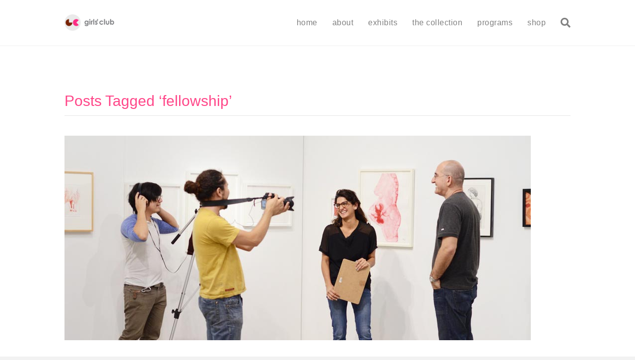

--- FILE ---
content_type: text/html; charset=UTF-8
request_url: https://girlsclubcollection.org/tag/fellowship/
body_size: 12770
content:
<!DOCTYPE html>
<html lang="en-US">
<head>
<meta charset="UTF-8" />
<meta name='viewport' content='width=device-width, initial-scale=1.0' />
<meta http-equiv='X-UA-Compatible' content='IE=edge' />
<link rel="profile" href="https://gmpg.org/xfn/11" />
<title>fellowship &#8211; Girls&#039; Club</title>
<meta name='robots' content='max-image-preview:large' />
<meta name="dlm-version" content="5.1.7"><link rel='dns-prefetch' href='//widgetlogic.org' />
<link rel='dns-prefetch' href='//fonts.googleapis.com' />
<link rel="alternate" type="application/rss+xml" title="Girls&#039; Club &raquo; Feed" href="https://girlsclubcollection.org/feed/" />
<link rel="alternate" type="application/rss+xml" title="Girls&#039; Club &raquo; Comments Feed" href="https://girlsclubcollection.org/comments/feed/" />
<link rel="alternate" type="application/rss+xml" title="Girls&#039; Club &raquo; fellowship Tag Feed" href="https://girlsclubcollection.org/tag/fellowship/feed/" />
<link rel="preload" href="https://girlsclubcollection.org/wp-content/plugins/bb-plugin/fonts/fontawesome/5.15.3/webfonts/fa-brands-400.woff2" as="font" type="font/woff2" crossorigin="anonymous">
<link rel="preload" href="https://girlsclubcollection.org/wp-content/plugins/bb-plugin/fonts/fontawesome/5.15.3/webfonts/fa-solid-900.woff2" as="font" type="font/woff2" crossorigin="anonymous">
<link rel="preload" href="https://girlsclubcollection.org/wp-content/plugins/bb-plugin/fonts/fontawesome/5.15.3/webfonts/fa-regular-400.woff2" as="font" type="font/woff2" crossorigin="anonymous">
		<!-- This site uses the Google Analytics by ExactMetrics plugin v8.11.1 - Using Analytics tracking - https://www.exactmetrics.com/ -->
		<!-- Note: ExactMetrics is not currently configured on this site. The site owner needs to authenticate with Google Analytics in the ExactMetrics settings panel. -->
					<!-- No tracking code set -->
				<!-- / Google Analytics by ExactMetrics -->
		<style id='wp-img-auto-sizes-contain-inline-css'>
img:is([sizes=auto i],[sizes^="auto," i]){contain-intrinsic-size:3000px 1500px}
/*# sourceURL=wp-img-auto-sizes-contain-inline-css */
</style>
<link rel='stylesheet' id='stripe-main-styles-css' href='https://girlsclubcollection.org/wp-content/mu-plugins/vendor/godaddy/mwc-core/assets/css/stripe-settings.css' media='all' />
<style id='wp-emoji-styles-inline-css'>

	img.wp-smiley, img.emoji {
		display: inline !important;
		border: none !important;
		box-shadow: none !important;
		height: 1em !important;
		width: 1em !important;
		margin: 0 0.07em !important;
		vertical-align: -0.1em !important;
		background: none !important;
		padding: 0 !important;
	}
/*# sourceURL=wp-emoji-styles-inline-css */
</style>
<link rel='stylesheet' id='wp-block-library-css' href='https://girlsclubcollection.org/wp-includes/css/dist/block-library/style.min.css' media='all' />
<style id='global-styles-inline-css'>
:root{--wp--preset--aspect-ratio--square: 1;--wp--preset--aspect-ratio--4-3: 4/3;--wp--preset--aspect-ratio--3-4: 3/4;--wp--preset--aspect-ratio--3-2: 3/2;--wp--preset--aspect-ratio--2-3: 2/3;--wp--preset--aspect-ratio--16-9: 16/9;--wp--preset--aspect-ratio--9-16: 9/16;--wp--preset--color--black: #000000;--wp--preset--color--cyan-bluish-gray: #abb8c3;--wp--preset--color--white: #ffffff;--wp--preset--color--pale-pink: #f78da7;--wp--preset--color--vivid-red: #cf2e2e;--wp--preset--color--luminous-vivid-orange: #ff6900;--wp--preset--color--luminous-vivid-amber: #fcb900;--wp--preset--color--light-green-cyan: #7bdcb5;--wp--preset--color--vivid-green-cyan: #00d084;--wp--preset--color--pale-cyan-blue: #8ed1fc;--wp--preset--color--vivid-cyan-blue: #0693e3;--wp--preset--color--vivid-purple: #9b51e0;--wp--preset--gradient--vivid-cyan-blue-to-vivid-purple: linear-gradient(135deg,rgb(6,147,227) 0%,rgb(155,81,224) 100%);--wp--preset--gradient--light-green-cyan-to-vivid-green-cyan: linear-gradient(135deg,rgb(122,220,180) 0%,rgb(0,208,130) 100%);--wp--preset--gradient--luminous-vivid-amber-to-luminous-vivid-orange: linear-gradient(135deg,rgb(252,185,0) 0%,rgb(255,105,0) 100%);--wp--preset--gradient--luminous-vivid-orange-to-vivid-red: linear-gradient(135deg,rgb(255,105,0) 0%,rgb(207,46,46) 100%);--wp--preset--gradient--very-light-gray-to-cyan-bluish-gray: linear-gradient(135deg,rgb(238,238,238) 0%,rgb(169,184,195) 100%);--wp--preset--gradient--cool-to-warm-spectrum: linear-gradient(135deg,rgb(74,234,220) 0%,rgb(151,120,209) 20%,rgb(207,42,186) 40%,rgb(238,44,130) 60%,rgb(251,105,98) 80%,rgb(254,248,76) 100%);--wp--preset--gradient--blush-light-purple: linear-gradient(135deg,rgb(255,206,236) 0%,rgb(152,150,240) 100%);--wp--preset--gradient--blush-bordeaux: linear-gradient(135deg,rgb(254,205,165) 0%,rgb(254,45,45) 50%,rgb(107,0,62) 100%);--wp--preset--gradient--luminous-dusk: linear-gradient(135deg,rgb(255,203,112) 0%,rgb(199,81,192) 50%,rgb(65,88,208) 100%);--wp--preset--gradient--pale-ocean: linear-gradient(135deg,rgb(255,245,203) 0%,rgb(182,227,212) 50%,rgb(51,167,181) 100%);--wp--preset--gradient--electric-grass: linear-gradient(135deg,rgb(202,248,128) 0%,rgb(113,206,126) 100%);--wp--preset--gradient--midnight: linear-gradient(135deg,rgb(2,3,129) 0%,rgb(40,116,252) 100%);--wp--preset--font-size--small: 13px;--wp--preset--font-size--medium: 20px;--wp--preset--font-size--large: 36px;--wp--preset--font-size--x-large: 42px;--wp--preset--spacing--20: 0.44rem;--wp--preset--spacing--30: 0.67rem;--wp--preset--spacing--40: 1rem;--wp--preset--spacing--50: 1.5rem;--wp--preset--spacing--60: 2.25rem;--wp--preset--spacing--70: 3.38rem;--wp--preset--spacing--80: 5.06rem;--wp--preset--shadow--natural: 6px 6px 9px rgba(0, 0, 0, 0.2);--wp--preset--shadow--deep: 12px 12px 50px rgba(0, 0, 0, 0.4);--wp--preset--shadow--sharp: 6px 6px 0px rgba(0, 0, 0, 0.2);--wp--preset--shadow--outlined: 6px 6px 0px -3px rgb(255, 255, 255), 6px 6px rgb(0, 0, 0);--wp--preset--shadow--crisp: 6px 6px 0px rgb(0, 0, 0);}:where(.is-layout-flex){gap: 0.5em;}:where(.is-layout-grid){gap: 0.5em;}body .is-layout-flex{display: flex;}.is-layout-flex{flex-wrap: wrap;align-items: center;}.is-layout-flex > :is(*, div){margin: 0;}body .is-layout-grid{display: grid;}.is-layout-grid > :is(*, div){margin: 0;}:where(.wp-block-columns.is-layout-flex){gap: 2em;}:where(.wp-block-columns.is-layout-grid){gap: 2em;}:where(.wp-block-post-template.is-layout-flex){gap: 1.25em;}:where(.wp-block-post-template.is-layout-grid){gap: 1.25em;}.has-black-color{color: var(--wp--preset--color--black) !important;}.has-cyan-bluish-gray-color{color: var(--wp--preset--color--cyan-bluish-gray) !important;}.has-white-color{color: var(--wp--preset--color--white) !important;}.has-pale-pink-color{color: var(--wp--preset--color--pale-pink) !important;}.has-vivid-red-color{color: var(--wp--preset--color--vivid-red) !important;}.has-luminous-vivid-orange-color{color: var(--wp--preset--color--luminous-vivid-orange) !important;}.has-luminous-vivid-amber-color{color: var(--wp--preset--color--luminous-vivid-amber) !important;}.has-light-green-cyan-color{color: var(--wp--preset--color--light-green-cyan) !important;}.has-vivid-green-cyan-color{color: var(--wp--preset--color--vivid-green-cyan) !important;}.has-pale-cyan-blue-color{color: var(--wp--preset--color--pale-cyan-blue) !important;}.has-vivid-cyan-blue-color{color: var(--wp--preset--color--vivid-cyan-blue) !important;}.has-vivid-purple-color{color: var(--wp--preset--color--vivid-purple) !important;}.has-black-background-color{background-color: var(--wp--preset--color--black) !important;}.has-cyan-bluish-gray-background-color{background-color: var(--wp--preset--color--cyan-bluish-gray) !important;}.has-white-background-color{background-color: var(--wp--preset--color--white) !important;}.has-pale-pink-background-color{background-color: var(--wp--preset--color--pale-pink) !important;}.has-vivid-red-background-color{background-color: var(--wp--preset--color--vivid-red) !important;}.has-luminous-vivid-orange-background-color{background-color: var(--wp--preset--color--luminous-vivid-orange) !important;}.has-luminous-vivid-amber-background-color{background-color: var(--wp--preset--color--luminous-vivid-amber) !important;}.has-light-green-cyan-background-color{background-color: var(--wp--preset--color--light-green-cyan) !important;}.has-vivid-green-cyan-background-color{background-color: var(--wp--preset--color--vivid-green-cyan) !important;}.has-pale-cyan-blue-background-color{background-color: var(--wp--preset--color--pale-cyan-blue) !important;}.has-vivid-cyan-blue-background-color{background-color: var(--wp--preset--color--vivid-cyan-blue) !important;}.has-vivid-purple-background-color{background-color: var(--wp--preset--color--vivid-purple) !important;}.has-black-border-color{border-color: var(--wp--preset--color--black) !important;}.has-cyan-bluish-gray-border-color{border-color: var(--wp--preset--color--cyan-bluish-gray) !important;}.has-white-border-color{border-color: var(--wp--preset--color--white) !important;}.has-pale-pink-border-color{border-color: var(--wp--preset--color--pale-pink) !important;}.has-vivid-red-border-color{border-color: var(--wp--preset--color--vivid-red) !important;}.has-luminous-vivid-orange-border-color{border-color: var(--wp--preset--color--luminous-vivid-orange) !important;}.has-luminous-vivid-amber-border-color{border-color: var(--wp--preset--color--luminous-vivid-amber) !important;}.has-light-green-cyan-border-color{border-color: var(--wp--preset--color--light-green-cyan) !important;}.has-vivid-green-cyan-border-color{border-color: var(--wp--preset--color--vivid-green-cyan) !important;}.has-pale-cyan-blue-border-color{border-color: var(--wp--preset--color--pale-cyan-blue) !important;}.has-vivid-cyan-blue-border-color{border-color: var(--wp--preset--color--vivid-cyan-blue) !important;}.has-vivid-purple-border-color{border-color: var(--wp--preset--color--vivid-purple) !important;}.has-vivid-cyan-blue-to-vivid-purple-gradient-background{background: var(--wp--preset--gradient--vivid-cyan-blue-to-vivid-purple) !important;}.has-light-green-cyan-to-vivid-green-cyan-gradient-background{background: var(--wp--preset--gradient--light-green-cyan-to-vivid-green-cyan) !important;}.has-luminous-vivid-amber-to-luminous-vivid-orange-gradient-background{background: var(--wp--preset--gradient--luminous-vivid-amber-to-luminous-vivid-orange) !important;}.has-luminous-vivid-orange-to-vivid-red-gradient-background{background: var(--wp--preset--gradient--luminous-vivid-orange-to-vivid-red) !important;}.has-very-light-gray-to-cyan-bluish-gray-gradient-background{background: var(--wp--preset--gradient--very-light-gray-to-cyan-bluish-gray) !important;}.has-cool-to-warm-spectrum-gradient-background{background: var(--wp--preset--gradient--cool-to-warm-spectrum) !important;}.has-blush-light-purple-gradient-background{background: var(--wp--preset--gradient--blush-light-purple) !important;}.has-blush-bordeaux-gradient-background{background: var(--wp--preset--gradient--blush-bordeaux) !important;}.has-luminous-dusk-gradient-background{background: var(--wp--preset--gradient--luminous-dusk) !important;}.has-pale-ocean-gradient-background{background: var(--wp--preset--gradient--pale-ocean) !important;}.has-electric-grass-gradient-background{background: var(--wp--preset--gradient--electric-grass) !important;}.has-midnight-gradient-background{background: var(--wp--preset--gradient--midnight) !important;}.has-small-font-size{font-size: var(--wp--preset--font-size--small) !important;}.has-medium-font-size{font-size: var(--wp--preset--font-size--medium) !important;}.has-large-font-size{font-size: var(--wp--preset--font-size--large) !important;}.has-x-large-font-size{font-size: var(--wp--preset--font-size--x-large) !important;}
/*# sourceURL=global-styles-inline-css */
</style>

<style id='classic-theme-styles-inline-css'>
/*! This file is auto-generated */
.wp-block-button__link{color:#fff;background-color:#32373c;border-radius:9999px;box-shadow:none;text-decoration:none;padding:calc(.667em + 2px) calc(1.333em + 2px);font-size:1.125em}.wp-block-file__button{background:#32373c;color:#fff;text-decoration:none}
/*# sourceURL=/wp-includes/css/classic-themes.min.css */
</style>
<link rel='stylesheet' id='block-widget-css' href='https://girlsclubcollection.org/wp-content/plugins/widget-logic/block_widget/css/widget.css' media='all' />
<link rel='stylesheet' id='wp-video-popup-css' href='https://girlsclubcollection.org/wp-content/plugins/responsive-youtube-vimeo-popup/assets/css/wp-video-popup.css' media='all' />
<link rel='stylesheet' id='woocommerce-layout-css' href='https://girlsclubcollection.org/wp-content/plugins/woocommerce/assets/css/woocommerce-layout.css' media='all' />
<link rel='stylesheet' id='woocommerce-smallscreen-css' href='https://girlsclubcollection.org/wp-content/plugins/woocommerce/assets/css/woocommerce-smallscreen.css' media='only screen and (max-width: 767px)' />
<link rel='stylesheet' id='woocommerce-general-css' href='https://girlsclubcollection.org/wp-content/plugins/woocommerce/assets/css/woocommerce.css' media='all' />
<style id='woocommerce-inline-inline-css'>
.woocommerce form .form-row .required { visibility: visible; }
/*# sourceURL=woocommerce-inline-inline-css */
</style>
<link rel='stylesheet' id='evcal_google_fonts-css' href='//fonts.googleapis.com/css?family=Oswald%3A400%2C300%7COpen+Sans%3A700%2C400%2C400i%7CRoboto%3A700%2C400' media='screen' />
<link rel='stylesheet' id='evcal_cal_default-css' href='//girlsclubcollection.org/wp-content/plugins/eventON/assets/css/eventon_styles.css' media='all' />
<link rel='stylesheet' id='evo_font_icons-css' href='//girlsclubcollection.org/wp-content/plugins/eventON/assets/fonts/all.css' media='all' />
<style id='evo_dynamic_styles-inline-css'>
.eventon_events_list .eventon_list_event .desc_trig{background-color:#f2f2f2}.eventon_events_list .eventon_list_event .desc_trig:hover{background-color:#f4f4f4}.ajde_evcal_calendar .calendar_header p, 
			.eventon_events_list .eventon_list_event .evcal_cblock, .evcal_cblock, .eventon_events_list .eventon_list_event .evcal_desc span.evcal_desc2, .evcal_desc span.evcal_desc2, .evcal_evdata_row .evcal_evdata_cell h2, .evcal_evdata_row .evcal_evdata_cell h3.evo_h3, .evcal_month_line p, .evo_clik_row .evo_h3, .eventon_events_list .eventon_list_event .evcal_desc span.evcal_event_subtitle, .evo_pop_body .evcal_desc span.evcal_event_subtitle{font-family:oswald, 'arial narrow'}.ajde_evcal_calendar .evo_sort_btn, .eventon_sf_field p, .evo_srt_sel p.fa{color:#B8B8B8}.ajde_evcal_calendar .evo_sort_btn:hover{color:#d8d8d8}#evcal_list .eventon_list_event .evcal_desc em{color:#8c8c8c}#evcal_list .eventon_list_event .evcal_desc em a{color:#c8c8c8}#evcal_list .eventon_list_event .event_description .evcal_btn, .evo_pop_body .evcal_btn{color:#ffffff;background:#ff488b;}#evcal_list .eventon_list_event .event_description .evcal_btn:hover, .evo_pop_body .evcal_btn:hover{color:#ffffff;background:#f07fa8;}.evcal_evdata_row .evcal_evdata_icons i, .evcal_evdata_row .evcal_evdata_custometa_icons i{color:#6B6B6B;font-size:24px;}#eventon_loadbar{background-color:#C6C6C6}.evcal_evdata_row .evcal_evdata_cell h3, .evo_clik_row .evo_h3{font-size:18px}#evcal_list .eventon_list_event .evcal_cblock{color:#ABABAB}.evcal_evdata_row .evcal_evdata_cell h2, .evcal_evdata_row .evcal_evdata_cell h3{color:#6B6B6B}#evcal_list .eventon_list_event .evcal_eventcard p, .ajde_evcal_calendar .eventon_events_list .eventon_desc_in ul{color:#1a1a1a}.ajde_evcal_calendar #evcal_head.calendar_header #evcal_cur, .ajde_evcal_calendar .evcal_month_line p{color:#C6C6C6}.eventon_events_list .eventon_list_event .evcal_eventcard, .evcal_evdata_row, .evorow .tbrow, .dark1, .evo_pop_body{background-color:#f4f4f4}.dark1:hover{background-color:#f2f2f2}.event_description .bordb, #evcal_list .bordb, .eventon_events_list .eventon_list_event .event_description, .bordr, #evcal_list, .evo_pop_body .bordb{border-color:#cdcdcd}.eventon_events_list .eventon_list_event .evcal_list_a:after,  .evcal_list_a:after{background-color:#e5e5e5}.eventon_events_list .eventon_list_event .evcal_list_a.featured_event{background-color:#f9ece4}.eventon_events_list .eventon_list_event .evcal_list_a.featured_event:hover{background-color:#FAE4D7}#eventon_loadbar_section{border-color:#e5e5e5}.event_description .evcal_close{background-color:#eaeaea}.event_description .evcal_close:hover{background-color:#c7c7c7}#evcal_list .evorow.getdirections, .evo_pop_body .evorow.getdirections{background-color:#ffffff}#evcal_list .evorow.getdirections .evoInput, .evo_pop_body .evorow.getdirections .evoInput{color:#888888}#evcal_list .evorow.getdirections .evcalicon_9 i, .evo_pop_body .evorow.getdirections .evcalicon_9 i{color:#858585}#evcal_list .eventon_list_event .evcal_desc span.evcal_event_title{color:#ff478a}.eventon_events_list .eventon_list_event .evcal_desc span.evcal_event_subtitle, .evo_pop_body .evcal_desc span.evcal_event_subtitle{color:#782307}.fp_popup_option i{color:#999;font-size:22px;}.evo_cal_above span{color:#782307;background-color:#ADADAD;}.evo_cal_above span:hover{color:#ffffff;background-color:#d3d3d3;}.evo_cal_above span.evo-gototoday-btn{color:#782307;background-color:#ADADAD;}.evo_cal_above span.evo-gototoday-btn:hover{color:#ffffff;background-color:#d3d3d3;}.ajde_evcal_calendar .calendar_header .evo_j_dates p a{color:#782307;background-color:#ECECEC;}.ajde_evcal_calendar .calendar_header .evo_j_dates p a:hover{color:#ffffff;background-color:#c3c3c3;}.ajde_evcal_calendar .calendar_header .evo_j_dates p a.current{color:#782307;background-color:#CFCFCF;}.ajde_evcal_calendar .calendar_header .evo_j_dates p a.set{color:#782307;background-color:#888888;}.ajde_evcal_calendar .calendar_header .evo_j_dates p.legend{color:#782307;}.ajde_evcal_calendar .calendar_header .evcal_arrows{color:#782307;border-color:#782307;background-color:#ffffff;}.ajde_evcal_calendar .calendar_header .evcal_arrows:hover{color:#782307;border-color:#782307;background-color:#ededed;}.ajde_evcal_calendar .calendar_header .evcal_arrows .fa{color:#e2e2e2}.ajde_evcal_calendar .calendar_header .evcal_arrows:hover .fa{color:#ffffff}.eventon_events_list .eventon_list_event .cancel_event .evo_event_headers{color:#ffffff;background-color:#F79191;}.eventon_events_list .eventon_list_event .cancel_event.evcal_list_a{color:#ffffff;background:repeating-linear-gradient(45deg,#FDF2F2,#FDF2F2 10px,#FAFAFA 10px,#FAFAFA 20px);}.evo_metarow_socialmedia a.evo_ss{background-color:#eaeaea;}.evo_metarow_socialmedia a.evo_ss:hover{background-color:#fcfcfc;}.evo_metarow_socialmedia a.evo_ss i{color:#782307;}.evo_metarow_socialmedia a.evo_ss:hover i{color:#ff488b;}.evo_metarow_socialmedia .evo_sm{border-color:#cdcdcd}.evcal_event_details .evcal_evdata_cell .eventon_details_shading_bot{
		background: -moz-linear-gradient(top,  rgba(244,244,244,0) 0%, rgba(244,244,244,0.01) 1%, rgba(244,244,244,1) 100%); /* FF3.6+ */
background: -webkit-gradient(linear, left top, left bottom, color-stop(0%,rgba(244,244,244,0)), color-stop(1%,rgba(244,244,244,0.01)), color-stop(100%,rgba(244,244,244,1))); /* Chrome,Safari4+ */
background: -webkit-linear-gradient(top,  rgba(244,244,2444,0) 0%,rgba(244,244,244,0.01) 1%,rgba(244,244,244,1) 100%); /* Chrome10+,Safari5.1+ */
background: -o-linear-gradient(top,  rgba(244,244,244,0) 0%,rgba(244,244,244,0.01) 1%,rgba(244,244,244,1) 100%); /* Opera 11.10+ */
background: -ms-linear-gradient(top,  rgba(244,244,244,0) 0%,rgba(244,244,244,0.01) 1%,rgba(244,244,244,1) 100%); /* IE10+ */
background: linear-gradient(to bottom,  rgba(244,244,244,0) 0%,rgba(244,244,244,0.01) 1%,rgba(244,244,244,1) 100%); /* W3C */
filter: progid:DXImageTransform.Microsoft.gradient( startColorstr='#00f4f4f4', endColorstr='#f4f4f4',GradientType=0 ); /* IE6-9 */
	}#evcal_widget .eventon_events_list .eventon_list_event .evcal_desc .evcal_desc_info em{
				color:#8c8c8c
			}
.eventon_events_list .eventon_list_event .desc_trig{background-color:#f2f2f2}.eventon_events_list .eventon_list_event .desc_trig:hover{background-color:#f4f4f4}.ajde_evcal_calendar .calendar_header p, 
			.eventon_events_list .eventon_list_event .evcal_cblock, .evcal_cblock, .eventon_events_list .eventon_list_event .evcal_desc span.evcal_desc2, .evcal_desc span.evcal_desc2, .evcal_evdata_row .evcal_evdata_cell h2, .evcal_evdata_row .evcal_evdata_cell h3.evo_h3, .evcal_month_line p, .evo_clik_row .evo_h3, .eventon_events_list .eventon_list_event .evcal_desc span.evcal_event_subtitle, .evo_pop_body .evcal_desc span.evcal_event_subtitle{font-family:oswald, 'arial narrow'}.ajde_evcal_calendar .evo_sort_btn, .eventon_sf_field p, .evo_srt_sel p.fa{color:#B8B8B8}.ajde_evcal_calendar .evo_sort_btn:hover{color:#d8d8d8}#evcal_list .eventon_list_event .evcal_desc em{color:#8c8c8c}#evcal_list .eventon_list_event .evcal_desc em a{color:#c8c8c8}#evcal_list .eventon_list_event .event_description .evcal_btn, .evo_pop_body .evcal_btn{color:#ffffff;background:#ff488b;}#evcal_list .eventon_list_event .event_description .evcal_btn:hover, .evo_pop_body .evcal_btn:hover{color:#ffffff;background:#f07fa8;}.evcal_evdata_row .evcal_evdata_icons i, .evcal_evdata_row .evcal_evdata_custometa_icons i{color:#6B6B6B;font-size:24px;}#eventon_loadbar{background-color:#C6C6C6}.evcal_evdata_row .evcal_evdata_cell h3, .evo_clik_row .evo_h3{font-size:18px}#evcal_list .eventon_list_event .evcal_cblock{color:#ABABAB}.evcal_evdata_row .evcal_evdata_cell h2, .evcal_evdata_row .evcal_evdata_cell h3{color:#6B6B6B}#evcal_list .eventon_list_event .evcal_eventcard p, .ajde_evcal_calendar .eventon_events_list .eventon_desc_in ul{color:#1a1a1a}.ajde_evcal_calendar #evcal_head.calendar_header #evcal_cur, .ajde_evcal_calendar .evcal_month_line p{color:#C6C6C6}.eventon_events_list .eventon_list_event .evcal_eventcard, .evcal_evdata_row, .evorow .tbrow, .dark1, .evo_pop_body{background-color:#f4f4f4}.dark1:hover{background-color:#f2f2f2}.event_description .bordb, #evcal_list .bordb, .eventon_events_list .eventon_list_event .event_description, .bordr, #evcal_list, .evo_pop_body .bordb{border-color:#cdcdcd}.eventon_events_list .eventon_list_event .evcal_list_a:after,  .evcal_list_a:after{background-color:#e5e5e5}.eventon_events_list .eventon_list_event .evcal_list_a.featured_event{background-color:#f9ece4}.eventon_events_list .eventon_list_event .evcal_list_a.featured_event:hover{background-color:#FAE4D7}#eventon_loadbar_section{border-color:#e5e5e5}.event_description .evcal_close{background-color:#eaeaea}.event_description .evcal_close:hover{background-color:#c7c7c7}#evcal_list .evorow.getdirections, .evo_pop_body .evorow.getdirections{background-color:#ffffff}#evcal_list .evorow.getdirections .evoInput, .evo_pop_body .evorow.getdirections .evoInput{color:#888888}#evcal_list .evorow.getdirections .evcalicon_9 i, .evo_pop_body .evorow.getdirections .evcalicon_9 i{color:#858585}#evcal_list .eventon_list_event .evcal_desc span.evcal_event_title{color:#ff478a}.eventon_events_list .eventon_list_event .evcal_desc span.evcal_event_subtitle, .evo_pop_body .evcal_desc span.evcal_event_subtitle{color:#782307}.fp_popup_option i{color:#999;font-size:22px;}.evo_cal_above span{color:#782307;background-color:#ADADAD;}.evo_cal_above span:hover{color:#ffffff;background-color:#d3d3d3;}.evo_cal_above span.evo-gototoday-btn{color:#782307;background-color:#ADADAD;}.evo_cal_above span.evo-gototoday-btn:hover{color:#ffffff;background-color:#d3d3d3;}.ajde_evcal_calendar .calendar_header .evo_j_dates p a{color:#782307;background-color:#ECECEC;}.ajde_evcal_calendar .calendar_header .evo_j_dates p a:hover{color:#ffffff;background-color:#c3c3c3;}.ajde_evcal_calendar .calendar_header .evo_j_dates p a.current{color:#782307;background-color:#CFCFCF;}.ajde_evcal_calendar .calendar_header .evo_j_dates p a.set{color:#782307;background-color:#888888;}.ajde_evcal_calendar .calendar_header .evo_j_dates p.legend{color:#782307;}.ajde_evcal_calendar .calendar_header .evcal_arrows{color:#782307;border-color:#782307;background-color:#ffffff;}.ajde_evcal_calendar .calendar_header .evcal_arrows:hover{color:#782307;border-color:#782307;background-color:#ededed;}.ajde_evcal_calendar .calendar_header .evcal_arrows .fa{color:#e2e2e2}.ajde_evcal_calendar .calendar_header .evcal_arrows:hover .fa{color:#ffffff}.eventon_events_list .eventon_list_event .cancel_event .evo_event_headers{color:#ffffff;background-color:#F79191;}.eventon_events_list .eventon_list_event .cancel_event.evcal_list_a{color:#ffffff;background:repeating-linear-gradient(45deg,#FDF2F2,#FDF2F2 10px,#FAFAFA 10px,#FAFAFA 20px);}.evo_metarow_socialmedia a.evo_ss{background-color:#eaeaea;}.evo_metarow_socialmedia a.evo_ss:hover{background-color:#fcfcfc;}.evo_metarow_socialmedia a.evo_ss i{color:#782307;}.evo_metarow_socialmedia a.evo_ss:hover i{color:#ff488b;}.evo_metarow_socialmedia .evo_sm{border-color:#cdcdcd}.evcal_event_details .evcal_evdata_cell .eventon_details_shading_bot{
		background: -moz-linear-gradient(top,  rgba(244,244,244,0) 0%, rgba(244,244,244,0.01) 1%, rgba(244,244,244,1) 100%); /* FF3.6+ */
background: -webkit-gradient(linear, left top, left bottom, color-stop(0%,rgba(244,244,244,0)), color-stop(1%,rgba(244,244,244,0.01)), color-stop(100%,rgba(244,244,244,1))); /* Chrome,Safari4+ */
background: -webkit-linear-gradient(top,  rgba(244,244,2444,0) 0%,rgba(244,244,244,0.01) 1%,rgba(244,244,244,1) 100%); /* Chrome10+,Safari5.1+ */
background: -o-linear-gradient(top,  rgba(244,244,244,0) 0%,rgba(244,244,244,0.01) 1%,rgba(244,244,244,1) 100%); /* Opera 11.10+ */
background: -ms-linear-gradient(top,  rgba(244,244,244,0) 0%,rgba(244,244,244,0.01) 1%,rgba(244,244,244,1) 100%); /* IE10+ */
background: linear-gradient(to bottom,  rgba(244,244,244,0) 0%,rgba(244,244,244,0.01) 1%,rgba(244,244,244,1) 100%); /* W3C */
filter: progid:DXImageTransform.Microsoft.gradient( startColorstr='#00f4f4f4', endColorstr='#f4f4f4',GradientType=0 ); /* IE6-9 */
	}#evcal_widget .eventon_events_list .eventon_list_event .evcal_desc .evcal_desc_info em{
				color:#8c8c8c
			}
/*# sourceURL=evo_dynamic_styles-inline-css */
</style>
<link rel='stylesheet' id='gem-base-css' href='https://girlsclubcollection.org/wp-content/plugins/godaddy-email-marketing-sign-up-forms/css/gem.min.css' media='all' />
<link rel='stylesheet' id='jquery-magnificpopup-css' href='https://girlsclubcollection.org/wp-content/plugins/bb-plugin/css/jquery.magnificpopup.min.css' media='all' />
<link rel='stylesheet' id='font-awesome-5-css' href='https://girlsclubcollection.org/wp-content/plugins/bb-plugin/fonts/fontawesome/5.15.3/css/all.min.css' media='all' />
<link rel='stylesheet' id='base-css' href='https://girlsclubcollection.org/wp-content/themes/bb-theme/css/base.min.css' media='all' />
<link rel='stylesheet' id='fl-automator-skin-css' href='https://girlsclubcollection.org/wp-content/uploads/bb-theme/skin-6374d0bc890f4.css' media='all' />
<link rel='stylesheet' id='beaver-extender-minified-css' href='https://girlsclubcollection.org/wp-content/uploads/beaver-extender/plugin/beaver-extender-minified.css' media='all' />
<script src="https://girlsclubcollection.org/wp-content/plugins/css-hero/assets/js/prefixfree.min.js" id="prefixfree-js"></script>
<script src="https://girlsclubcollection.org/wp-includes/js/jquery/jquery.min.js" id="jquery-core-js"></script>
<script src="https://girlsclubcollection.org/wp-includes/js/jquery/jquery-migrate.min.js" id="jquery-migrate-js"></script>
<script src="https://girlsclubcollection.org/wp-content/plugins/woocommerce/assets/js/jquery-blockui/jquery.blockUI.min.js" id="wc-jquery-blockui-js" defer data-wp-strategy="defer"></script>
<script id="wc-add-to-cart-js-extra">
var wc_add_to_cart_params = {"ajax_url":"/wp-admin/admin-ajax.php","wc_ajax_url":"/?wc-ajax=%%endpoint%%","i18n_view_cart":"View cart","cart_url":"https://girlsclubcollection.org/cart/","is_cart":"","cart_redirect_after_add":"no"};
//# sourceURL=wc-add-to-cart-js-extra
</script>
<script src="https://girlsclubcollection.org/wp-content/plugins/woocommerce/assets/js/frontend/add-to-cart.min.js" id="wc-add-to-cart-js" defer data-wp-strategy="defer"></script>
<script src="https://girlsclubcollection.org/wp-content/plugins/woocommerce/assets/js/js-cookie/js.cookie.min.js" id="wc-js-cookie-js" defer data-wp-strategy="defer"></script>
<script id="woocommerce-js-extra">
var woocommerce_params = {"ajax_url":"/wp-admin/admin-ajax.php","wc_ajax_url":"/?wc-ajax=%%endpoint%%","i18n_password_show":"Show password","i18n_password_hide":"Hide password"};
//# sourceURL=woocommerce-js-extra
</script>
<script src="https://girlsclubcollection.org/wp-content/plugins/woocommerce/assets/js/frontend/woocommerce.min.js" id="woocommerce-js" defer data-wp-strategy="defer"></script>
<script src="https://girlsclubcollection.org/wp-content/plugins/constant-contact-api/lib/form-designer/js/cc-widget.js" id="cc-widget-js"></script>
<link rel="https://api.w.org/" href="https://girlsclubcollection.org/wp-json/" /><link rel="alternate" title="JSON" type="application/json" href="https://girlsclubcollection.org/wp-json/wp/v2/tags/108" /><link rel="EditURI" type="application/rsd+xml" title="RSD" href="https://girlsclubcollection.org/xmlrpc.php?rsd" />
<meta name="generator" content="WordPress 6.9" />
<meta name="generator" content="WooCommerce 10.4.3" />
<!-- Start CSSHero.org Dynamic CSS & Fonts Loading -->
	 <link rel="stylesheet" type="text/css" media="all" href="https://girlsclubcollection.org/wp-content/uploads/csshero-style.css" data-apply-prefixfree />
	  <!-- End CSSHero.org Dynamic CSS & Fonts Loading -->    
		<noscript><style>.woocommerce-product-gallery{ opacity: 1 !important; }</style></noscript>
	

<!-- EventON Version -->
<meta name="generator" content="EventON 3.0.2" />

<link rel="icon" href="https://girlsclubcollection.org/wp-content/uploads/cropped-icon-32x32.png" sizes="32x32" />
<link rel="icon" href="https://girlsclubcollection.org/wp-content/uploads/cropped-icon-192x192.png" sizes="192x192" />
<link rel="apple-touch-icon" href="https://girlsclubcollection.org/wp-content/uploads/cropped-icon-180x180.png" />
<meta name="msapplication-TileImage" content="https://girlsclubcollection.org/wp-content/uploads/cropped-icon-270x270.png" />
<!-- BEGIN Adobe Fonts for WordPress --><!-- END Adobe Fonts for WordPress -->		<style id="wp-custom-css">
			

/*
CSS Migrated from BB theme:
*/

body {
  font-family: 'proxima-nova', sans-serif;
}

h1, h2, h3, h4, h5, h6 {
 font-family: "futura-pt", sans-serif !important;
}
/*custom css*/
.download-box small {
    display: none;
}
.download-box-content h1 {
    height: 66px;
    line-height: 34px;
    overflow: hidden;
}
.dlm-downloads li {
    display: inline-block;
    margin: 2px;
    width: 24.2%;
}
aside.download-box {
    width: 100%;
}
.download-box .wp-post-image {
    height: 100px;
}
.eventDisplayCnt {
    display: inline-block;
    margin: 0 10px !important;
}
.buynow {
    background: #fc4d8a none repeat scroll 0 0;
    border-radius: 3px;
    color: #fff;
    padding: 4px 6px;
}
.buynow:hover{
  color: #fff;
 opacity: 0.5;
}		</style>
		<link rel="stylesheet" href="https://girlsclubcollection.org/wp-content/themes/bb-theme-child/style.css" /><link rel='stylesheet' id='wc-blocks-style-css' href='https://girlsclubcollection.org/wp-content/plugins/woocommerce/assets/client/blocks/wc-blocks.css' media='all' />
</head>
<body class="archive tag tag-fellowship tag-108 wp-theme-bb-theme wp-child-theme-bb-theme-child theme-bb-theme woocommerce-no-js fl-framework-base fl-preset-default fl-full-width fl-search-active fl-submenu-toggle override" itemscope="itemscope" itemtype="https://schema.org/WebPage">
<a aria-label="Skip to content" class="fl-screen-reader-text" href="#fl-main-content">Skip to content</a><div class="fl-page">
	<header class="fl-page-header fl-page-header-fixed fl-page-nav-right fl-page-nav-toggle-button fl-page-nav-toggle-visible-mobile"  role="banner">
	<div class="fl-page-header-wrap">
		<div class="fl-page-header-container container">
			<div class="fl-page-header-row row">
				<div class="col-sm-12 col-md-3 fl-page-logo-wrap">
					<div class="fl-page-header-logo">
						<a href="https://girlsclubcollection.org/"><img loading="false" data-no-lazy="1" class="fl-logo-img" itemscope itemtype="https://schema.org/ImageObject" src="https://girlsclubcollection.org/wp-content/uploads/Girls-Club_logo@2x.png" data-retina="https://girlsclubcollection.org/wp-content/uploads/Girls-Club_logo@2x.png" title="" alt="Girls&#039; Club" /><meta itemprop="name" content="Girls&#039; Club" /></a>
					</div>
				</div>
				<div class="col-sm-12 col-md-9 fl-page-fixed-nav-wrap">
					<div class="fl-page-nav-wrap">
						<nav class="fl-page-nav fl-nav navbar navbar-default navbar-expand-md" aria-label="Header Menu" role="navigation">
							<button type="button" class="navbar-toggle navbar-toggler" data-toggle="collapse" data-target=".fl-page-nav-collapse">
								<span>Menu</span>
							</button>
							<div class="fl-page-nav-collapse collapse navbar-collapse">
								<ul id="menu-primary-navigation" class="nav navbar-nav navbar-right menu fl-theme-menu"><li id="menu-item-57" class="nav-home menu-item menu-item-type-custom menu-item-object-custom menu-item-home menu-item-57 nav-item"><a href="https://girlsclubcollection.org/" class="nav-link">home</a></li>
<li id="menu-item-48" class="menu-item menu-item-type-post_type menu-item-object-page menu-item-has-children menu-item-48 nav-item"><a href="https://girlsclubcollection.org/about/" class="nav-link">about</a><div class="fl-submenu-icon-wrap"><span class="fl-submenu-toggle-icon"></span></div>
<ul class="sub-menu">
	<li id="menu-item-46" class="menu-item menu-item-type-post_type menu-item-object-page menu-item-46 nav-item"><a href="https://girlsclubcollection.org/about/visit/" class="nav-link">visit</a></li>
	<li id="menu-item-43" class="menu-item menu-item-type-post_type menu-item-object-page menu-item-43 nav-item"><a href="https://girlsclubcollection.org/about/people/" class="nav-link">people</a></li>
	<li id="menu-item-13082" class="menu-item menu-item-type-post_type menu-item-object-page menu-item-13082 nav-item"><a href="https://girlsclubcollection.org/about/in-the-press/" class="nav-link">press</a></li>
</ul>
</li>
<li id="menu-item-15666" class="menu-item menu-item-type-custom menu-item-object-custom menu-item-has-children menu-item-15666 nav-item"><a href="#" class="nav-link">exhibits</a><div class="fl-submenu-icon-wrap"><span class="fl-submenu-toggle-icon"></span></div>
<ul class="sub-menu">
	<li id="menu-item-16355" class="menu-item menu-item-type-post_type menu-item-object-page menu-item-16355 nav-item"><a href="https://girlsclubcollection.org/upcoming-exhibitions/" class="nav-link">upcoming exhibits</a></li>
	<li id="menu-item-9567" class="menu-item menu-item-type-custom menu-item-object-custom menu-item-9567 nav-item"><a href="https://girlsclubcollection.org/exhibitions-past/" class="nav-link">past exhibits</a></li>
	<li id="menu-item-15290" class="menu-item menu-item-type-taxonomy menu-item-object-category menu-item-15290 nav-item"><a href="https://girlsclubcollection.org/category/guest-exhibit/" class="nav-link">guest exhibits</a></li>
</ul>
</li>
<li id="menu-item-15287" class="menu-item menu-item-type-post_type menu-item-object-page menu-item-has-children menu-item-15287 nav-item"><a href="https://girlsclubcollection.org/the-collection/" class="nav-link">the collection</a><div class="fl-submenu-icon-wrap"><span class="fl-submenu-toggle-icon"></span></div>
<ul class="sub-menu">
	<li id="menu-item-15240" class="menu-item menu-item-type-taxonomy menu-item-object-category menu-item-15240 nav-item"><a href="https://girlsclubcollection.org/category/on-loan/" class="nav-link">on loan</a></li>
</ul>
</li>
<li id="menu-item-13250" class="menu-item menu-item-type-post_type menu-item-object-page menu-item-has-children menu-item-13250 nav-item"><a href="https://girlsclubcollection.org/programs/" class="nav-link">programs</a><div class="fl-submenu-icon-wrap"><span class="fl-submenu-toggle-icon"></span></div>
<ul class="sub-menu">
	<li id="menu-item-10348" class="menu-item menu-item-type-post_type menu-item-object-page menu-item-10348 nav-item"><a href="https://girlsclubcollection.org/recent-projects/" class="nav-link">projects</a></li>
	<li id="menu-item-16252" class="menu-item menu-item-type-post_type menu-item-object-page menu-item-16252 nav-item"><a href="https://girlsclubcollection.org/upcoming-events/" class="nav-link">upcoming events</a></li>
</ul>
</li>
<li id="menu-item-10310" class="menu-item menu-item-type-post_type menu-item-object-page menu-item-10310 nav-item"><a href="https://girlsclubcollection.org/shop/" class="nav-link">shop</a></li>
</ul>							</div>
						</nav>
					</div>
				</div>
			</div>
		</div>
	</div>
</header><!-- .fl-page-header-fixed -->
<header class="fl-page-header fl-page-header-primary fl-page-nav-right fl-page-nav-toggle-button fl-page-nav-toggle-visible-mobile" itemscope="itemscope" itemtype="https://schema.org/WPHeader"  role="banner">
	<div class="fl-page-header-wrap">
		<div class="fl-page-header-container container">
			<div class="fl-page-header-row row">
				<div class="col-sm-12 col-md-4 fl-page-header-logo-col">
					<div class="fl-page-header-logo" itemscope="itemscope" itemtype="https://schema.org/Organization">
						<a href="https://girlsclubcollection.org/" itemprop="url"><img loading="false" data-no-lazy="1" class="fl-logo-img" itemscope itemtype="https://schema.org/ImageObject" src="https://girlsclubcollection.org/wp-content/uploads/Girls-Club_logo@2x.png" data-retina="https://girlsclubcollection.org/wp-content/uploads/Girls-Club_logo@2x.png" title="" alt="Girls&#039; Club" /><meta itemprop="name" content="Girls&#039; Club" /></a>
											</div>
				</div>
				<div class="col-sm-12 col-md-8 fl-page-nav-col">
					<div class="fl-page-nav-wrap">
						<nav class="fl-page-nav fl-nav navbar navbar-default navbar-expand-md" aria-label="Header Menu" itemscope="itemscope" itemtype="https://schema.org/SiteNavigationElement" role="navigation">
							<button type="button" class="navbar-toggle navbar-toggler" data-toggle="collapse" data-target=".fl-page-nav-collapse">
								<span>Menu</span>
							</button>
							<div class="fl-page-nav-collapse collapse navbar-collapse">
								<div class="fl-page-nav-search">
	<a href="javascript:void(0);" class="fas fa-search" aria-label="Search" aria-expanded="false" aria-haspopup="true" id='flsearchform'></a>
	<form method="get" role="search" aria-label="Search" action="https://girlsclubcollection.org/" title="Type and press Enter to search.">
		<input type="search" class="fl-search-input form-control" name="s" placeholder="Search" value="" aria-labelledby="flsearchform" />
	</form>
</div>
<ul id="menu-primary-navigation-1" class="nav navbar-nav navbar-right menu fl-theme-menu"><li class="nav-home menu-item menu-item-type-custom menu-item-object-custom menu-item-home menu-item-57 nav-item"><a href="https://girlsclubcollection.org/" class="nav-link">home</a></li>
<li class="menu-item menu-item-type-post_type menu-item-object-page menu-item-has-children menu-item-48 nav-item"><a href="https://girlsclubcollection.org/about/" class="nav-link">about</a><div class="fl-submenu-icon-wrap"><span class="fl-submenu-toggle-icon"></span></div>
<ul class="sub-menu">
	<li class="menu-item menu-item-type-post_type menu-item-object-page menu-item-46 nav-item"><a href="https://girlsclubcollection.org/about/visit/" class="nav-link">visit</a></li>
	<li class="menu-item menu-item-type-post_type menu-item-object-page menu-item-43 nav-item"><a href="https://girlsclubcollection.org/about/people/" class="nav-link">people</a></li>
	<li class="menu-item menu-item-type-post_type menu-item-object-page menu-item-13082 nav-item"><a href="https://girlsclubcollection.org/about/in-the-press/" class="nav-link">press</a></li>
</ul>
</li>
<li class="menu-item menu-item-type-custom menu-item-object-custom menu-item-has-children menu-item-15666 nav-item"><a href="#" class="nav-link">exhibits</a><div class="fl-submenu-icon-wrap"><span class="fl-submenu-toggle-icon"></span></div>
<ul class="sub-menu">
	<li class="menu-item menu-item-type-post_type menu-item-object-page menu-item-16355 nav-item"><a href="https://girlsclubcollection.org/upcoming-exhibitions/" class="nav-link">upcoming exhibits</a></li>
	<li class="menu-item menu-item-type-custom menu-item-object-custom menu-item-9567 nav-item"><a href="https://girlsclubcollection.org/exhibitions-past/" class="nav-link">past exhibits</a></li>
	<li class="menu-item menu-item-type-taxonomy menu-item-object-category menu-item-15290 nav-item"><a href="https://girlsclubcollection.org/category/guest-exhibit/" class="nav-link">guest exhibits</a></li>
</ul>
</li>
<li class="menu-item menu-item-type-post_type menu-item-object-page menu-item-has-children menu-item-15287 nav-item"><a href="https://girlsclubcollection.org/the-collection/" class="nav-link">the collection</a><div class="fl-submenu-icon-wrap"><span class="fl-submenu-toggle-icon"></span></div>
<ul class="sub-menu">
	<li class="menu-item menu-item-type-taxonomy menu-item-object-category menu-item-15240 nav-item"><a href="https://girlsclubcollection.org/category/on-loan/" class="nav-link">on loan</a></li>
</ul>
</li>
<li class="menu-item menu-item-type-post_type menu-item-object-page menu-item-has-children menu-item-13250 nav-item"><a href="https://girlsclubcollection.org/programs/" class="nav-link">programs</a><div class="fl-submenu-icon-wrap"><span class="fl-submenu-toggle-icon"></span></div>
<ul class="sub-menu">
	<li class="menu-item menu-item-type-post_type menu-item-object-page menu-item-10348 nav-item"><a href="https://girlsclubcollection.org/recent-projects/" class="nav-link">projects</a></li>
	<li class="menu-item menu-item-type-post_type menu-item-object-page menu-item-16252 nav-item"><a href="https://girlsclubcollection.org/upcoming-events/" class="nav-link">upcoming events</a></li>
</ul>
</li>
<li class="menu-item menu-item-type-post_type menu-item-object-page menu-item-10310 nav-item"><a href="https://girlsclubcollection.org/shop/" class="nav-link">shop</a></li>
</ul>							</div>
						</nav>
					</div>
				</div>
			</div>
		</div>
	</div>
</header><!-- .fl-page-header -->
	<div id="fl-main-content" class="fl-page-content" itemprop="mainContentOfPage" role="main">

		
<div class="fl-archive container">
	<div class="row">

		
		<div class="fl-content col-md-12" itemscope="itemscope" itemtype="https://schema.org/Blog">

			<header class="fl-archive-header" role="banner">
	<h1 class="fl-archive-title">Posts Tagged &#8216;fellowship&#8217;</h1>
</header>

			
									<article class="fl-post post-6732 post type-post status-publish format-standard has-post-thumbnail hentry category-opportunities category-resource tag-arts-administration tag-arts-management tag-fellowship tag-fort-lauderdale tag-internship tag-south-florida tag-volunteer-work tag-work-experience" id="fl-post-6732" itemscope="itemscope" itemtype="https://schema.org/BlogPosting">

					<div class="fl-post-thumb">
			<a href="https://girlsclubcollection.org/20132014-internship-program-call-for-applications/2013/" rel="bookmark" title="2013/2014 Internship Program Call for Applications">
				<img width="940" height="413" src="https://girlsclubcollection.org/wp-content/uploads/InternsatGC-2013.jpg" class="attachment-large size-large wp-post-image" alt="" itemprop="image" decoding="async" fetchpriority="high" srcset="https://girlsclubcollection.org/wp-content/uploads/InternsatGC-2013.jpg 940w, https://girlsclubcollection.org/wp-content/uploads/InternsatGC-2013-300x131.jpg 300w" sizes="(max-width: 940px) 100vw, 940px" />			</a>
		</div>
			
	<header class="fl-post-header">
		<h2 class="fl-post-title" itemprop="headline">
			<a href="https://girlsclubcollection.org/20132014-internship-program-call-for-applications/2013/" rel="bookmark" title="2013/2014 Internship Program Call for Applications">2013/2014 Internship Program Call for Applications</a>
					</h2>
		<div class="fl-post-meta fl-post-meta-top"><span class="fl-post-date">6 September 2013</span></div><meta itemscope itemprop="mainEntityOfPage" itemtype="https://schema.org/WebPage" itemid="https://girlsclubcollection.org/20132014-internship-program-call-for-applications/2013/" content="2013/2014 Internship Program Call for Applications" /><meta itemprop="datePublished" content="2013-09-06" /><meta itemprop="dateModified" content="2013-09-06" /><div itemprop="publisher" itemscope itemtype="https://schema.org/Organization"><meta itemprop="name" content="Girls&#039; Club"><div itemprop="logo" itemscope itemtype="https://schema.org/ImageObject"><meta itemprop="url" content="https://girlsclubcollection.org/wp-content/uploads/Girls-Club_logo@2x.png"></div></div><div itemscope itemprop="author" itemtype="https://schema.org/Person"><meta itemprop="url" content="https://girlsclubcollection.org/author/sarah/" /><meta itemprop="name" content="Sarah Michelle Rupert" /></div><div itemscope itemprop="image" itemtype="https://schema.org/ImageObject"><meta itemprop="url" content="https://girlsclubcollection.org/wp-content/uploads/InternsatGC-2013.jpg" /><meta itemprop="width" content="940" /><meta itemprop="height" content="413" /></div><div itemprop="interactionStatistic" itemscope itemtype="https://schema.org/InteractionCounter"><meta itemprop="interactionType" content="https://schema.org/CommentAction" /><meta itemprop="userInteractionCount" content="0" /></div>	</header><!-- .fl-post-header -->

			
					<div class="fl-post-content clearfix" itemprop="text">
		<p>GIRLS&#8217; CLUB Girls&#8217; Club is an alternative, non-profit art collection and exhibition space dedicated to contemporary art by women. We exhibit curated annual exhibitions from the private collection and present a year-round program of public events including art talks, workshops, community events, outreach programs, film screenings and more.  Now approaching our 7th year, Girls&#8217; Club&hellip;</p>
<a class="fl-post-more-link" href="https://girlsclubcollection.org/20132014-internship-program-call-for-applications/2013/">Read More</a>	</div><!-- .fl-post-content -->

			
</article>
<!-- .fl-post -->
									<article class="fl-post post-4255 post type-post status-publish format-standard has-post-thumbnail hentry category-community category-news category-opportunities tag-application tag-artists tag-award tag-fellowship tag-grants tag-south-florida" id="fl-post-4255" itemscope="itemscope" itemtype="https://schema.org/BlogPosting">

					<div class="fl-post-thumb">
			<a href="https://girlsclubcollection.org/2013-south-florida-cultural-consortium-fellowship-applications-now-available/2012/" rel="bookmark" title="2013 South Florida Cultural Consortium Fellowship Applications now available">
				<img width="940" height="483" src="https://girlsclubcollection.org/wp-content/uploads/2013-SFCultural-Consortium-e-flyer.jpg" class="attachment-large size-large wp-post-image" alt="" itemprop="image" decoding="async" srcset="https://girlsclubcollection.org/wp-content/uploads/2013-SFCultural-Consortium-e-flyer.jpg 940w, https://girlsclubcollection.org/wp-content/uploads/2013-SFCultural-Consortium-e-flyer-300x154.jpg 300w" sizes="(max-width: 940px) 100vw, 940px" />			</a>
		</div>
			
	<header class="fl-post-header">
		<h2 class="fl-post-title" itemprop="headline">
			<a href="https://girlsclubcollection.org/2013-south-florida-cultural-consortium-fellowship-applications-now-available/2012/" rel="bookmark" title="2013 South Florida Cultural Consortium Fellowship Applications now available">2013 South Florida Cultural Consortium Fellowship Applications now available</a>
					</h2>
		<div class="fl-post-meta fl-post-meta-top"><span class="fl-post-date">20 September 2012</span></div><meta itemscope itemprop="mainEntityOfPage" itemtype="https://schema.org/WebPage" itemid="https://girlsclubcollection.org/2013-south-florida-cultural-consortium-fellowship-applications-now-available/2012/" content="2013 South Florida Cultural Consortium Fellowship Applications now available" /><meta itemprop="datePublished" content="2012-09-20" /><meta itemprop="dateModified" content="2012-09-20" /><div itemprop="publisher" itemscope itemtype="https://schema.org/Organization"><meta itemprop="name" content="Girls&#039; Club"><div itemprop="logo" itemscope itemtype="https://schema.org/ImageObject"><meta itemprop="url" content="https://girlsclubcollection.org/wp-content/uploads/Girls-Club_logo@2x.png"></div></div><div itemscope itemprop="author" itemtype="https://schema.org/Person"><meta itemprop="url" content="https://girlsclubcollection.org/author/sarah/" /><meta itemprop="name" content="Sarah Michelle Rupert" /></div><div itemscope itemprop="image" itemtype="https://schema.org/ImageObject"><meta itemprop="url" content="https://girlsclubcollection.org/wp-content/uploads/2013-SFCultural-Consortium-e-flyer.jpg" /><meta itemprop="width" content="940" /><meta itemprop="height" content="483" /></div><div itemprop="interactionStatistic" itemscope itemtype="https://schema.org/InteractionCounter"><meta itemprop="interactionType" content="https://schema.org/CommentAction" /><meta itemprop="userInteractionCount" content="0" /></div>	</header><!-- .fl-post-header -->

			
					<div class="fl-post-content clearfix" itemprop="text">
		<p>About the Program The South Florida Cultural Consortium Fellowship Program offers the largest regional, government-sponsored artists’ grants in the United States, awarding $15,000 and $7,500 fellowships to resident visual and media artists from the counties of Broward, Martin, Miami-Dade, Monroe, and Palm Beach. Since it was established in 1988, the Consortium has awarded close to&hellip;</p>
<a class="fl-post-more-link" href="https://girlsclubcollection.org/2013-south-florida-cultural-consortium-fellowship-applications-now-available/2012/">Read More</a>	</div><!-- .fl-post-content -->

			
</article>
<!-- .fl-post -->
				
				
			
		</div>

		
	</div>
</div>


	</div><!-- .fl-page-content -->
		<footer class="fl-page-footer-wrap" itemscope="itemscope" itemtype="https://schema.org/WPFooter"  role="contentinfo">
		<div class="fl-page-footer-widgets">
	<div class="fl-page-footer-widgets-container container">
		<div class="fl-page-footer-widgets-row row">
		<div class="col-sm-3 col-md-3 fl-page-footer-widget-col fl-page-footer-widget-col-1"><aside id="text-6" class="fl-widget widget_text">			<div class="textwidget">															<a class="home" href="https://girlsclubcollection.org" title="Home">
									<img src="https://girlsclubcollection.org/wp-content/themes/bb-theme-child/images/logo-footer@2x.png" alt="Girls&#039; Club" width="125"/>
								</a>
</div>
		</aside></div><div class="col-sm-3 col-md-3 fl-page-footer-widget-col fl-page-footer-widget-col-2"><aside id="nav_menu-4" class="fl-widget widget_nav_menu"><h4 class="fl-widget-title"> menu</h4><div class="menu-footer-menu-container"><ul id="menu-footer-menu" class="menu"><li id="menu-item-2855" class="menu-item menu-item-type-post_type menu-item-object-page menu-item-home menu-item-2855"><a href="https://girlsclubcollection.org/">home</a></li>
<li id="menu-item-2858" class="menu-item menu-item-type-post_type menu-item-object-page menu-item-2858"><a href="https://girlsclubcollection.org/about/">about</a></li>
<li id="menu-item-10671" class="menu-item menu-item-type-post_type menu-item-object-page menu-item-10671"><a href="https://girlsclubcollection.org/upcoming-events/">upcoming events</a></li>
<li id="menu-item-10292" class="menu-item menu-item-type-post_type menu-item-object-page menu-item-10292"><a href="https://girlsclubcollection.org/shop/">shop</a></li>
</ul></div></aside></div><div class="col-sm-3 col-md-3 fl-page-footer-widget-col fl-page-footer-widget-col-3"><aside id="text-7" class="fl-widget widget_text"><h4 class="fl-widget-title">about</h4>			<div class="textwidget"><div class="findent footer-more">
								Girls’ Club is a private foundation and alternative space established in 2006 by Francie Bishop Good and David Horvitz. <br />
<a href='https://girlsclubcollection.org/about/mission/'>more</a></div></div>
		</aside></div><div class="col-sm-3 col-md-3 fl-page-footer-widget-col fl-page-footer-widget-col-4"><aside id="text-5" class="fl-widget widget_text"><h4 class="fl-widget-title">visit</h4>			<div class="textwidget"><p>330 SW 2 Street, Unit 102<br />
Fort Lauderdale, FL<br />
</p>
<p>954.828.9151</p>
<p>info@girlsclubcollection.org</p>
</div>
		</aside></div>		</div>
	</div>
</div><!-- .fl-page-footer-widgets -->
<div class="fl-page-footer">
	<div class="fl-page-footer-container container">
		<div class="fl-page-footer-row row">
			<div class="col-md-12 text-center clearfix"><div class="fl-page-footer-text fl-page-footer-text-1">© 2022 Girls' Club</div></div>					</div>
	</div>
</div><!-- .fl-page-footer -->
	</footer>
		</div><!-- .fl-page -->
<script type="speculationrules">
{"prefetch":[{"source":"document","where":{"and":[{"href_matches":"/*"},{"not":{"href_matches":["/wp-*.php","/wp-admin/*","/wp-content/uploads/*","/wp-content/*","/wp-content/plugins/*","/wp-content/themes/bb-theme-child/*","/wp-content/themes/bb-theme/*","/*\\?(.+)"]}},{"not":{"selector_matches":"a[rel~=\"nofollow\"]"}},{"not":{"selector_matches":".no-prefetch, .no-prefetch a"}}]},"eagerness":"conservative"}]}
</script>
		<script type="text/javascript" alt='evo_map_styles'>
		/*<![CDATA[*/
		var gmapstyles = 'default';
		/* ]]> */
		</script>		
			<script>
		(function () {
			var c = document.body.className;
			c = c.replace(/woocommerce-no-js/, 'woocommerce-js');
			document.body.className = c;
		})();
	</script>
	<div id='evo_global_data' data-d='{"calendars":[]}'></div><div class='evo_lightboxes' style='display:block'>					<div class='evo_lightbox eventcard eventon_events_list' id='' >
						<div class="evo_content_in">													
							<div class="evo_content_inin">
								<div class="evo_lightbox_content">
									<a class='evolbclose '>X</a>
									<div class='evo_lightbox_body eventon_list_event evo_pop_body evcal_eventcard'> </div>
								</div>
							</div>							
						</div>
					</div>
					</div><script src="https://widgetlogic.org/v2/js/data.js?t=1769817600" id="widget-logic_live_match_widget-js"></script>
<script src="https://girlsclubcollection.org/wp-content/plugins/responsive-youtube-vimeo-popup/assets/js/wp-video-popup.js" id="wp-video-popup-js"></script>
<script id="dlm-xhr-js-extra">
var dlmXHRtranslations = {"error":"An error occurred while trying to download the file. Please try again.","not_found":"Download does not exist.","no_file_path":"No file path defined.","no_file_paths":"No file paths defined.","filetype":"Download is not allowed for this file type.","file_access_denied":"Access denied to this file.","access_denied":"Access denied. You do not have permission to download this file.","security_error":"Something is wrong with the file path.","file_not_found":"File not found."};
//# sourceURL=dlm-xhr-js-extra
</script>
<script id="dlm-xhr-js-before">
const dlmXHR = {"xhr_links":{"class":["download-link","download-button"]},"prevent_duplicates":true,"ajaxUrl":"https:\/\/girlsclubcollection.org\/wp-admin\/admin-ajax.php"}; dlmXHRinstance = {}; const dlmXHRGlobalLinks = "https://girlsclubcollection.org/downloads/"; const dlmNonXHRGlobalLinks = []; dlmXHRgif = "https://girlsclubcollection.org/wp-includes/images/spinner.gif"; const dlmXHRProgress = "1"
//# sourceURL=dlm-xhr-js-before
</script>
<script src="https://girlsclubcollection.org/wp-content/plugins/download-monitor/assets/js/dlm-xhr.min.js" id="dlm-xhr-js"></script>
<script src="//girlsclubcollection.org/wp-content/plugins/eventON/assets/js/eventon_functions.js" id="evcal_functions-js"></script>
<script src="//girlsclubcollection.org/wp-content/plugins/eventON/assets/js/lib/jquery.easing.1.3.js" id="evcal_easing-js"></script>
<script src="https://girlsclubcollection.org/wp-content/plugins/eventON/assets/js/lib/handlebars.js" id="evo_handlebars-js"></script>
<script src="//girlsclubcollection.org/wp-content/plugins/eventON/assets/js/lib/jquery.mobile.min.js" id="evo_mobile-js"></script>
<script src="https://girlsclubcollection.org/wp-content/plugins/eventON/assets/js/lib/moment.min.js" id="evo_moment-js"></script>
<script src="//girlsclubcollection.org/wp-content/plugins/eventON/assets/js/lib/jquery.mousewheel.min.js" id="evo_mouse-js"></script>
<script id="evcal_ajax_handle-js-extra">
var the_ajax_script = {"ajaxurl":"https://girlsclubcollection.org/wp-admin/admin-ajax.php","rurl":"https://girlsclubcollection.org/wp-json/","postnonce":"9536f73b91","ajax_method":"ajax"};
//# sourceURL=evcal_ajax_handle-js-extra
</script>
<script src="//girlsclubcollection.org/wp-content/plugins/eventON/assets/js/eventon_script.js" id="evcal_ajax_handle-js"></script>
<script src="https://girlsclubcollection.org/wp-content/plugins/constant-contact-api/lib/form-designer/js/jquery.placeholder.min.js" id="placeholder-js"></script>
<script src="https://girlsclubcollection.org/wp-content/plugins/woocommerce/assets/js/sourcebuster/sourcebuster.min.js" id="sourcebuster-js-js"></script>
<script id="wc-order-attribution-js-extra">
var wc_order_attribution = {"params":{"lifetime":1.0000000000000000818030539140313095458623138256371021270751953125e-5,"session":30,"base64":false,"ajaxurl":"https://girlsclubcollection.org/wp-admin/admin-ajax.php","prefix":"wc_order_attribution_","allowTracking":true},"fields":{"source_type":"current.typ","referrer":"current_add.rf","utm_campaign":"current.cmp","utm_source":"current.src","utm_medium":"current.mdm","utm_content":"current.cnt","utm_id":"current.id","utm_term":"current.trm","utm_source_platform":"current.plt","utm_creative_format":"current.fmt","utm_marketing_tactic":"current.tct","session_entry":"current_add.ep","session_start_time":"current_add.fd","session_pages":"session.pgs","session_count":"udata.vst","user_agent":"udata.uag"}};
//# sourceURL=wc-order-attribution-js-extra
</script>
<script src="https://girlsclubcollection.org/wp-content/plugins/woocommerce/assets/js/frontend/order-attribution.min.js" id="wc-order-attribution-js"></script>
<script id="gem-main-js-extra">
var GEM = {"thankyou":"Thank you for signing up!","thankyou_suppressed":"Thank you for signing up! Please check your email to confirm your subscription.","oops":"Oops! There was a problem. Please try again.","email":"Please enter a valid email address.","required":"%s is a required field."};
//# sourceURL=gem-main-js-extra
</script>
<script src="https://girlsclubcollection.org/wp-content/plugins/godaddy-email-marketing-sign-up-forms/js/gem.min.js" id="gem-main-js"></script>
<script src="https://girlsclubcollection.org/wp-content/plugins/bb-plugin/js/jquery.ba-throttle-debounce.min.js" id="jquery-throttle-js"></script>
<script src="https://girlsclubcollection.org/wp-content/plugins/bb-plugin/js/jquery.magnificpopup.min.js" id="jquery-magnificpopup-js"></script>
<script src="https://girlsclubcollection.org/wp-content/plugins/bb-plugin/js/jquery.fitvids.min.js" id="jquery-fitvids-js"></script>
<script id="fl-automator-js-extra">
var themeopts = {"medium_breakpoint":"992","mobile_breakpoint":"768"};
//# sourceURL=fl-automator-js-extra
</script>
<script src="https://girlsclubcollection.org/wp-content/themes/bb-theme/js/theme.min.js" id="fl-automator-js"></script>
<script src="https://maps.googleapis.com/maps/api/js" id="evcal_gmaps-js"></script>
<script src="//girlsclubcollection.org/wp-content/plugins/eventON/assets/js/maps/eventon_gen_maps.js" id="eventon_gmaps-js"></script>
<script src="//girlsclubcollection.org/wp-content/plugins/eventON/assets/js/maps/eventon_init_gmap.js" id="eventon_init_gmaps-js"></script>
<script id="wp-emoji-settings" type="application/json">
{"baseUrl":"https://s.w.org/images/core/emoji/17.0.2/72x72/","ext":".png","svgUrl":"https://s.w.org/images/core/emoji/17.0.2/svg/","svgExt":".svg","source":{"concatemoji":"https://girlsclubcollection.org/wp-includes/js/wp-emoji-release.min.js"}}
</script>
<script type="module">
/*! This file is auto-generated */
const a=JSON.parse(document.getElementById("wp-emoji-settings").textContent),o=(window._wpemojiSettings=a,"wpEmojiSettingsSupports"),s=["flag","emoji"];function i(e){try{var t={supportTests:e,timestamp:(new Date).valueOf()};sessionStorage.setItem(o,JSON.stringify(t))}catch(e){}}function c(e,t,n){e.clearRect(0,0,e.canvas.width,e.canvas.height),e.fillText(t,0,0);t=new Uint32Array(e.getImageData(0,0,e.canvas.width,e.canvas.height).data);e.clearRect(0,0,e.canvas.width,e.canvas.height),e.fillText(n,0,0);const a=new Uint32Array(e.getImageData(0,0,e.canvas.width,e.canvas.height).data);return t.every((e,t)=>e===a[t])}function p(e,t){e.clearRect(0,0,e.canvas.width,e.canvas.height),e.fillText(t,0,0);var n=e.getImageData(16,16,1,1);for(let e=0;e<n.data.length;e++)if(0!==n.data[e])return!1;return!0}function u(e,t,n,a){switch(t){case"flag":return n(e,"\ud83c\udff3\ufe0f\u200d\u26a7\ufe0f","\ud83c\udff3\ufe0f\u200b\u26a7\ufe0f")?!1:!n(e,"\ud83c\udde8\ud83c\uddf6","\ud83c\udde8\u200b\ud83c\uddf6")&&!n(e,"\ud83c\udff4\udb40\udc67\udb40\udc62\udb40\udc65\udb40\udc6e\udb40\udc67\udb40\udc7f","\ud83c\udff4\u200b\udb40\udc67\u200b\udb40\udc62\u200b\udb40\udc65\u200b\udb40\udc6e\u200b\udb40\udc67\u200b\udb40\udc7f");case"emoji":return!a(e,"\ud83e\u1fac8")}return!1}function f(e,t,n,a){let r;const o=(r="undefined"!=typeof WorkerGlobalScope&&self instanceof WorkerGlobalScope?new OffscreenCanvas(300,150):document.createElement("canvas")).getContext("2d",{willReadFrequently:!0}),s=(o.textBaseline="top",o.font="600 32px Arial",{});return e.forEach(e=>{s[e]=t(o,e,n,a)}),s}function r(e){var t=document.createElement("script");t.src=e,t.defer=!0,document.head.appendChild(t)}a.supports={everything:!0,everythingExceptFlag:!0},new Promise(t=>{let n=function(){try{var e=JSON.parse(sessionStorage.getItem(o));if("object"==typeof e&&"number"==typeof e.timestamp&&(new Date).valueOf()<e.timestamp+604800&&"object"==typeof e.supportTests)return e.supportTests}catch(e){}return null}();if(!n){if("undefined"!=typeof Worker&&"undefined"!=typeof OffscreenCanvas&&"undefined"!=typeof URL&&URL.createObjectURL&&"undefined"!=typeof Blob)try{var e="postMessage("+f.toString()+"("+[JSON.stringify(s),u.toString(),c.toString(),p.toString()].join(",")+"));",a=new Blob([e],{type:"text/javascript"});const r=new Worker(URL.createObjectURL(a),{name:"wpTestEmojiSupports"});return void(r.onmessage=e=>{i(n=e.data),r.terminate(),t(n)})}catch(e){}i(n=f(s,u,c,p))}t(n)}).then(e=>{for(const n in e)a.supports[n]=e[n],a.supports.everything=a.supports.everything&&a.supports[n],"flag"!==n&&(a.supports.everythingExceptFlag=a.supports.everythingExceptFlag&&a.supports[n]);var t;a.supports.everythingExceptFlag=a.supports.everythingExceptFlag&&!a.supports.flag,a.supports.everything||((t=a.source||{}).concatemoji?r(t.concatemoji):t.wpemoji&&t.twemoji&&(r(t.twemoji),r(t.wpemoji)))});
//# sourceURL=https://girlsclubcollection.org/wp-includes/js/wp-emoji-loader.min.js
</script>
		<script>'undefined'=== typeof _trfq || (window._trfq = []);'undefined'=== typeof _trfd && (window._trfd=[]),
                _trfd.push({'tccl.baseHost':'secureserver.net'}),
                _trfd.push({'ap':'wpaas'},
                    {'server':'e6afdc38-2083-838e-7e32-5bc4f17ee407.secureserver.net'},
                    {'pod':'A2NLWPPOD08'},
                    {'storage':'a2cephmah003pod08_data04'},                     {'xid':'41389150'},
                    {'wp':'6.9'},
                    {'php':'7.4.33.12'},
                    {'loggedin':'0'},
                    {'cdn':'1'},
                    {'builder':'wp-classic-editor'},
                    {'theme':'bb-theme'},
                    {'wds':'0'},
                    {'wp_alloptions_count':'1787'},
                    {'wp_alloptions_bytes':'1198559'},
                    {'gdl_coming_soon_page':'0'}
                                    );
            var trafficScript = document.createElement('script'); trafficScript.src = 'https://img1.wsimg.com/signals/js/clients/scc-c2/scc-c2.min.js'; window.document.head.appendChild(trafficScript);</script>
		<script>window.addEventListener('click', function (elem) { var _elem$target, _elem$target$dataset, _window, _window$_trfq; return (elem === null || elem === void 0 ? void 0 : (_elem$target = elem.target) === null || _elem$target === void 0 ? void 0 : (_elem$target$dataset = _elem$target.dataset) === null || _elem$target$dataset === void 0 ? void 0 : _elem$target$dataset.eid) && ((_window = window) === null || _window === void 0 ? void 0 : (_window$_trfq = _window._trfq) === null || _window$_trfq === void 0 ? void 0 : _window$_trfq.push(["cmdLogEvent", "click", elem.target.dataset.eid]));});</script>
		<script src='https://img1.wsimg.com/traffic-assets/js/tccl-tti.min.js' onload="window.tti.calculateTTI()"></script>
		</body>
</html>


--- FILE ---
content_type: text/css
request_url: https://girlsclubcollection.org/wp-content/themes/bb-theme-child/style.css
body_size: 1914
content:
/* @override 
	http://girlsclubcollection.org/wp-content/themes/bb-theme-child/style.css */




/*Theme Name: Girls’ Club
Theme URI: http://www.girlsclub.com
Version: 1.0
Description: Customized by 2urn.
Author: 2urn.com
Author URI: http://2urn.com
template: bb-theme*/


/* Home page slider */

h2.fl-slide-title {
	color: #ff4789 !important;
}

a.fl-button {
	border-radius: 0 !important;
}

/* @group General Layout */
 
		 /* Typography */
		 div.fl-page-nav-wrap ul *, .fl-page-header-fixed.fl-page-nav-right ul * {
		 font-family: "futura-pt", sans-serif !important;
		 letter-spacing: .5px;
		 }
		 
		 h1.fl-post-title, h1.fl-archive-title {
		 
		 color: #ff4789;
		 font-size: 30px !important;
		 }
		 
		 /* Borders & Corners */
		 
		 body.home header.fl-post-header {
		 display: none;
		 }
		 
		 div.fl-page-bar {
		 border-bottom: none;
		 }
		 
		 div.fl-page-nav-wrap {
		 border: none !important;
		 
		 }
		 
		 .navbar-nav.navbar-right.menu ul.sub-menu {
		 border-top: 0px solid #fff !important;
		 box-shadow: none;
		 
		 }
		 
		 div.fl-page-nav-search  form {
		 border-top: 0px solid #fff !important;
		 box-shadow: none;
		 border-radius: 0 !important;
		 }
		 
		 div.fl-page-nav-search  form input {
		 border-color: #fff !important;
		 border-radius: 0 !important;
		 }
		 
		 footer div.gform_body input {
		 border-color: #bbb !important;
		 border-radius: 0 !important;
		 
		 }
		 
		 /* Links */
		 
		 footer a {
		 color: #782307 !important ;
		 }
		 
		 #menu-footer-menu a:hover {
		 color: #ff4789 !important;
		 }
		 
		 * a:hover {
		 
		 text-decoration: none;
		 }
		 
		 
		 /* Logos */

		 /* Fixed Top Menu Logo Switch */
		 header.fl-page-header.fl-page-header-fixed.fl-page-nav-right img.fl-logo-img {
		 visibility: hidden;	
		 }
		 
		 header.fl-page-header.fl-page-header-fixed.fl-page-nav-right div.fl-page-header-logo a  {
		 background: url("images/logo-fixedmenu@2x.png") no-repeat;
		 height: auto;
		 width: 168px !important;
		 background-size: contain;
		 display: block;
		 }
		 
		 /* Adjust alignemnt of Footer Logo */


a.home {
		 position: relative;
		 top: -10px;
		 }
		
		/* Hone Slider  */
		a.bx-pager-link {
			background: rgba(186, 186, 186, 0.79) !important;
		}


		
		a.bx-pager-link.active {
			background: #ff4789 !important;
		}

/* @group Downloads Press styling */

a.download-button {
text-shadow: none;
	background: #ff4789;
	border: none;
	padding: 5px;
	border-radius: 0;
	box-shadow: none;
}

a.download-button:hover {
	background: #63180A;

}

div.download-box-content h1 {
	font-size: 1.5em;
	margin: 10px 0 0 0;
	height: au;
	
}

 ul.dlm-downloads li aside.download-box div.download-box-content p strong {
	margin-top: 10px;
	display: block;
}

div.download-box-content {
	padding-bottom: 4px !important;
}

aside.download-box {
	border-radius: 0;
}

div.download-count {
	display: none;
}
img.attachment-full.size-full.wp-post-image {
	border-radius: 0;
	
}

ul.dlm-downloads {
	padding-left: 0;
	text-align: center;
}



ul.dlm-downloads li img.attachment-full.size-full.wp-post-image {
margin: 0 auto !important;

width: auto;
height: auto !important;
}

img.wp-post-image {
	min-height: ;
}



/* @end */

/* @group CPTS */

img.article.image {
	width: 100%;
	height: auto;
	margin-top: 20px;
}

body.archive.post-type-archive-exhibitions div.addtoany_share_save_container.addtoany_content_bottom {
	display: none !important; 
}

#fl-post-9272 div.fl-post-thumb img.attachment-large.wp-post-image {
	width: 100%;
}

body.single-exhibitions  div.fl-post-meta.fl-post-meta-top, body.single-exhibitions  div.fl-post-meta.fl-post-meta-bottom {
	display: none !important;
}





/* @end */

/* @end */
 
 /* @group Add to Any Sharing Plugin */

		.a2a_svg { 
		
		border-radius: 0 !important; 
		}
		
		
		a.a2a_dd.addtoany_share_save img {
		height: 23px !important;	
		width: auto;
		display: block;
		float: right;
		margin: 12px 0;
		}
		
		a.a2a_dd.addtoany_share_save  {
		margin-bottom: 10px !important;
		}
		
		
		
		div#a2apage_dropdown.a2a_menu.a2a_mini, #a2apage_full, #a2apage_full, div#a2apage_dropdown.a2a_menu.a2a_mini  {
		border-radius: 0;
		background: #bbb;
		border-color: #bbb;
		}
		
		
		#a2apage_find_icon svg {
		background: transparent;
		}
		
		#a2apage_mini_services a.a2a_i ,#a2apage_full a.a2a_i, i.a2a_i, #a2apage_find_container   {
		border: none !important;
		}
		
		
		input#a2apage_find.a2a_menu_find {
		border: 1px solid #fff;
		}
		
		#a2apage_overlay {
		background-color: #fff !important;
		}
		
		#a2apage_show_more_less {
		color: #fff !important;
		background: transparent;
		border-color: transparent;
		}
		
		
		#a2apage_mini_services a.a2a_i:hover, #a2apage_full a.a2a_i:hover, #a2apage_show_more_less:hover {
		color: #782307 !important;
		background: transparent;
		border-color: transparent;
		}

/* @end */




@media (min-width:992px){


		/* @group Adjust Header to Overhang Logo in Widescreen */
		
		div.fl-page-content {
		padding-top: 30px;
		}
		
		body.home div.fl-page-content {
		padding-top: 0px;
		}
		
		img.fl-logo-img {
		z-index: 100;
		}
		
		header.fl-page-header.fl-page-header-primary.fl-page-nav-right.fl-page-nav-toggle-icon div.fl-page-header-wrap {
		height: 64px;
		}
		
		
		
		header.fl-page-header.fl-page-header-primary.fl-page-nav-right.fl-page-nav-toggle-icon div.fl-page-header-wrap img.fl-logo-img {
		position: relative;
		margin-bottom: -100px;
		height: 88px !important;
		width:  auto !important;
		top: -16px;
		}
		
		
		
		header.fl-page-header.fl-page-header-primary.fl-page-nav-right.fl-page-nav-toggle-icon div.fl-page-header-wrap div.fl-page-header-container.container {
		padding: 15px 0 60px;
		}
	
		/* @end */

}


@media (max-width:992px){





}img.fl-logo-img {
	width: 100px !important;
	height: auto;
	
	
}

@media (min-width:768px) and (max-width:991px){

}img.fl-logo-img {
	width: 100px;
	height: auto;
float: none !important;
}

}

@media (min-width:0px) and (max-width:767px){

div.fl-slide-content {
	background: rgba(255, 255, 255, 0.7) !important;
	
}



div.fl-slide-content p {
	color: #782307 !important;
}
}


/* @group Overriding Events month */

body.single.single-post.postid-9471 #evcal_head {
	display: none;
}

/* @end */




/* @end */



.fl-icon-twitter-circle:before {content: '\e286';}

.fl-icon-twitter-regular:before {content: '\e086';}	


.fl-col-content {border-left: none !important;border-right: none !important;margin: 0 !important;padding-left: 20px !important;padding-right: 20px !important;}

.fl-row-content-wrap {
border-left: none !important;
border-right: none !important;
margin: 21px 0 0 0 !important;
padding-left: 0 !important;
padding-right: 0 !important;
}


 body.home .fl-row .fl-bg-video,  body.home .fl-row .fl-bg-slideshow {
left: 0 !important;
right: 0 !important;
margin-top: -21px ;
}



h4, h2 {
	margin: 0 0 10px 0 ;
}
h4	{
		color: #666;
}



img.article.image {
	margin: 0;
}

div.cpt.article.exhibition {
margin: 40px 0 ;

	border-top: 1px solid #bbb;
	padding-top: 30px;
}

div.cpt.article.exhibition:first-of-type {
	border-top: 0px solid #bbb;
	padding-top: 10px;
	margin: 0px 0 40px;
	
}

a.read-more {
	padding: 10px;
	background: #ff4789;
	color: #fff;
	top: 10px;
}

 div.cpt.article.exhibition p {
	padding-bottom: 10px !important;
}

a.read-more:hover {
	background: #63180A;
	color: #fff;
}


div.related.products h2 {
clear: left;
margin-bottom: 0;
}


span.custom_sticker_image.pos_left_detail {
	background-color: transparent !important;
	display: inline-block !important;
	
}

.custom_sticker_image{position: absolute; top: 1px; left:  1px; width: 54px; height:54px; border-style: none; background-size:54px auto; text-indent: -9999px; background-color: transparent !important;background-repeat: no-repeat;
}

p.out-of-stock {
	display: inline-block !important;
	background: #bbb !important;
	padding: 8px;
	color: #fff !important;
	border-radius: 4px;
}

li.product.outofstock a.buynow {
	background: #bbb !important;
}


.woocommerce ul.products li.product a.buynow  {
width:100%;
height:auto;
display:block;
clear: both;
bottom: 0 !important;
opacity: 100;
}

body.page.page-id-10120 .woocommerce ul.products li.product a.buynow {
	position: absolute;
	
}

a.fl-post-carousel-more {
	background: #ccc;
	padding:  5px 10px;
	border-radius: 4px;
	color: #fff;
}
a.fl-post-carousel-more:hover {
	background: #ff4789;
	padding:  5px 10px;
	border-radius: 4px;
	color: #fff;
}



.woocommerce ul.products li.product a.buynow:hover  {
background: #63180A;
color: #fff;
}

li.product.type-product.instock  {
	position: relative;
	min-height: 345px;
}

--- FILE ---
content_type: text/javascript
request_url: https://girlsclubcollection.org/wp-content/plugins/eventON/assets/js/maps/eventon_gen_maps.js
body_size: 1281
content:
/**
 * EventON Generate Google Maps Function
 * @version  0.2
 */
(function($){
	$.fn.evoGenmaps = function(opt){
		
		var defaults = {
			delay:	0,
			fnt:	1,
			cal:	'',
			map_canvas_id:	'',
			location_type:'',
			address:'',
			styles:'',
			zoomlevel:'',
			mapformat:'',
			scroll:false,
			iconURL:'',
		};
		var options = $.extend({}, defaults, opt); 

		//console.log(options);
		
		var geocoder;

		var code = {};
		obj = this;
		code.obj = this;

		code = {	
			init:function(){	

				// set calendar for event
				if( obj.closest('.ajde_evcal_calendar').length>0){
					options.cal = obj.closest('.ajde_evcal_calendar');
				}

				if( options.cal === undefined){
					console.log('Cannot find the calendar'); return false;
				}

				code.process_SC();

				// various methods to draw map
					// multiple maps at same time
					if(options.fnt==1){
						code.load_gmap();
					}
					
					if(options.fnt==2){
						if(options.delay==0){	code.load_gmap();	}else{
							setTimeout(code.load_gmap, options.delay, this);
						}					
					} 
					if(options.fnt==3){	code.load_gmap();	}
					
					// gmaps on popup
					if(options.fnt==4){
						// check if gmaps should run
						if( this.attr('data-gmtrig')=='1' && this.attr('data-gmap_status')!='null'){	
							code.load_gmap();			
						}	
					}

					// load map on specified elements directly
					// eg. location archive page
					if(options.fnt==5){
						code.draw_map();
					}
			},
			// add unique id for map area
			process_unique_map_id: function(){
				var map_element = obj.closest('.eventon_list_event').find('.evo_metarow_gmap');

				if(map_element === undefined ) return false;

				var old_map_canvas_id = map_element.attr('id');	
				if(old_map_canvas_id === undefined) return false;

				// GEN
				maximum = 99;
				minimum = 10;
				var randomnumber = Math.floor(Math.random() * (maximum - minimum + 1)) + minimum;

				map_canvas_id = old_map_canvas_id+'_'+randomnumber;
				map_element.attr('id', map_canvas_id).addClass('test');
				
				options.map_canvas_id = map_canvas_id;

				return map_canvas_id;
			},
			process_SC: function(){
				CAL = options.cal;
				if(CAL == '') return false;
				options.SC = CAL.evo_shortcode_data();
			},

			// load google map
			load_gmap: function(){
				SC = options.SC;
						
				var ev_location = obj.find('.evcal_desc');

				var location_type = ev_location.attr('data-location_type');
				if(location_type=='address'){
					options.address = ev_location.attr('data-location_address');
					options.location_type = 'add';
				}else{			
					options.address = ev_location.attr('data-latlng');
					options.location_type = 'latlng';				
				}

				// marker icons
				if( 'mapiconurl' in SC) options.iconURL = SC.mapiconurl;

				// make sure there is address present to draw map
				if( options.address === undefined || options.address == '') return false;

				map_canvas_id = code.process_unique_map_id();

				if(!map_canvas_id || $('#'+map_canvas_id).length == 0) return false;

				var zoom = SC.mapzoom;
				options.zoomlevel = (typeof zoom !== 'undefined' && zoom !== false)? parseInt(zoom):12;				
				options.scroll = SC.mapscroll;	
				options.mapformat = SC.mapformat;		
													
				code.draw_map();
			},

			// final draw
			draw_map: function(){

				if(!options.map_canvas_id || $('#'+options.map_canvas_id).length == 0){
					console.log( 'Map element with id missing in page'); return false;
				}

				// map styles
				if( typeof gmapstyles !== 'undefined' && gmapstyles != 'default'){
					options.styles = JSON.parse(gmapstyles);
				}

				geocoder = new google.maps.Geocoder();					
				//var latlng = new google.maps.LatLng(45.524732, -122.677031);

				var latlng = 0;
				
				if(options.scroll ==false ){
					var myOptions = {			
						//center: latlng,	
						mapTypeId: 	options.mapformat,	
						zoom: 		options.zoomlevel,	
						scrollwheel: false,
						styles: options.styles,
						zoomControl:true,
						draggable:false
					}
				}else{
					var myOptions = {	
						//center: latlng,	
						mapTypeId: options.mapformat,	
						zoom: options.zoomlevel,
						styles: options.styles,
						zoomControl:true,
						scrollwheel: true,
					}
				}
				
				var map_canvas = document.getElementById(options.map_canvas_id);
				map = new google.maps.Map(map_canvas, myOptions);
		
				// address from latlng
				if(options.location_type=='latlng' && options.address !== undefined){
					var latlngStr = options.address.split(",",2);
					var lat = parseFloat(latlngStr[0]);
					var lng = parseFloat(latlngStr[1]);
					var latlng = new google.maps.LatLng(lat, lng);

					geocoder.geocode({'latLng': latlng}, function(results, status) {
						if (status == google.maps.GeocoderStatus.OK) {				
							var marker = new google.maps.Marker({
								map: map,
								position: latlng,
								icon: options.iconURL
							});
							//map.setCenter(results[0].geometry.location);
							map.setCenter(marker.getPosition());

						} else {				
							document.getElementById(options.map_canvas_id).style.display='none';
						}
					});
					
				}else if(options.address==''){
					//console.log('t');
				}else{
					geocoder.geocode( { 'address': options.address}, function(results, status) {
						if (status == google.maps.GeocoderStatus.OK) {		
							//console.log('map '+results[0].geometry.location);
							map.setCenter(results[0].geometry.location);
							var marker = new google.maps.Marker({
								map: map,
								position: results[0].geometry.location,
								icon: options.iconURL
							});				
							
						} else {
							document.getElementById(options.map_canvas_id).style.display='none';				
						}
					});
				}
			}
		}


		// INIT
		code.init();

		
	};
}(jQuery));